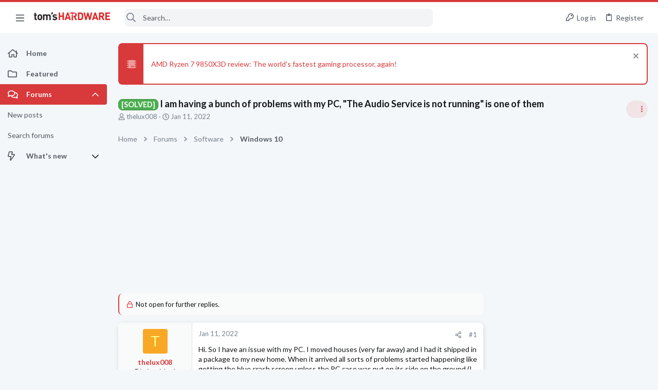

--- FILE ---
content_type: image/svg+xml
request_url: https://forums.tomshardware.com/data/medias/svg/AudioComponents_3-Master.svg
body_size: 779
content:
<svg id="Layer_1" data-name="Layer 1" xmlns="http://www.w3.org/2000/svg" viewBox="0 0 100 100"><title>AudioComponents_3-Master</title><polygon points="69.5 97.41 64.86 100 65.9 94.79 62 91.18 67.28 90.56 69.5 85.73 71.72 90.56 77 91.18 73.1 94.79 74.14 100 69.5 97.41"/><polygon points="30.5 97.41 25.86 100 26.9 94.79 23 91.18 28.27 90.56 30.5 85.73 32.73 90.56 38 91.18 34.1 94.79 35.13 100 30.5 97.41"/><polygon points="50 97.41 45.37 100 46.4 94.79 42.5 91.18 47.77 90.56 50 85.73 52.23 90.56 57.5 91.18 53.6 94.79 54.63 100 50 97.41"/><path d="M2,27a6.67,6.67,0,0,1,.39-1.36,3.34,3.34,0,0,1,3.07-2c1,0,2,0,3,0h18a.71.71,0,0,0,.5-.17L49.47,4.05a3.48,3.48,0,0,1,4.83.1,3.41,3.41,0,0,1,1,2.25c0,.13,0,.26,0,.39v67.6a3.51,3.51,0,0,1-1.45,3,3.3,3.3,0,0,1-1.47.61l-.2,0h-.73a4.89,4.89,0,0,1-2.64-1.5l-.41-.36L26.66,57.39a.84.84,0,0,0-.6-.23H5.47a3.37,3.37,0,0,1-3.08-2A8.14,8.14,0,0,1,2,53.8Z"/><path d="M98,40.62a57.75,57.75,0,0,1-11.74,35,7.68,7.68,0,0,1-1.33,1.52A3.46,3.46,0,0,1,80,72.43c.77-1.1,1.61-2.15,2.36-3.26a50.42,50.42,0,0,0,7.48-17.32A49.64,49.64,0,0,0,91,37.68,50.31,50.31,0,0,0,80.18,9.35a3.78,3.78,0,0,1-.94-2.15A3.31,3.31,0,0,1,81,3.9a3.3,3.3,0,0,1,3.7.23A6.65,6.65,0,0,1,86.1,5.66a57.55,57.55,0,0,1,10.32,21.7A55,55,0,0,1,97.9,37.9C97.94,38.85,98,39.8,98,40.62Z"/><path d="M85.27,40.67A44.85,44.85,0,0,1,76.6,67.31a3.46,3.46,0,0,1-6.2-1.18,3.21,3.21,0,0,1,.52-2.78,42.46,42.46,0,0,0,2.81-4.43A38.14,38.14,0,0,0,72.82,21c-.66-1.07-1.4-2.09-2.09-3.13a3.46,3.46,0,0,1,5.55-4.1A37.16,37.16,0,0,1,79.69,19a44.94,44.94,0,0,1,4.64,12.55,43.38,43.38,0,0,1,.87,6.91C85.23,39.24,85.25,40,85.27,40.67Z"/><path d="M71.7,40.39a31.93,31.93,0,0,1-4.6,16.7A3.71,3.71,0,0,1,65,58.86a3.46,3.46,0,0,1-3.68-1.14A3.39,3.39,0,0,1,60.9,54,35.9,35.9,0,0,0,63,50a24.45,24.45,0,0,0-2-22.31,3.44,3.44,0,0,1,2.41-5.32A3.31,3.31,0,0,1,66.82,24a31.07,31.07,0,0,1,4.77,14.25C71.66,39.07,71.67,39.91,71.7,40.39Z"/></svg>